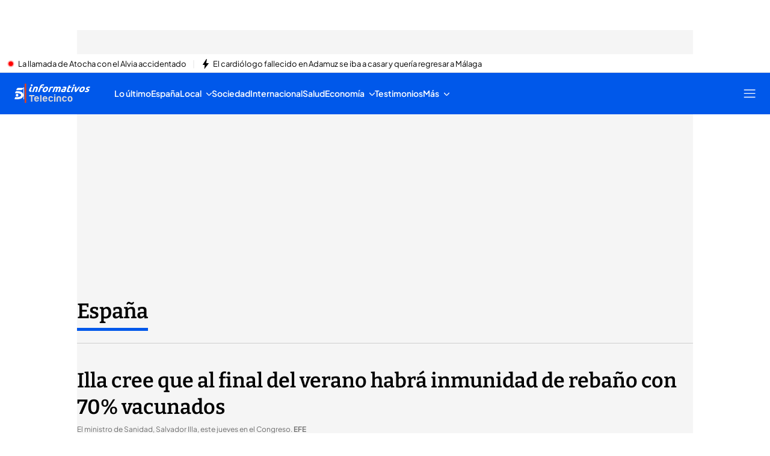

--- FILE ---
content_type: application/x-javascript
request_url: https://baul.mediaset.es/dist-maivs-modules/_astro/blogStore.SsYgt4_P.js
body_size: -174
content:
import{a as t}from"./index.BSdFiPHn.js";const s=t(void 0);function e(t){s.set(t)}export{s as b,e as s};